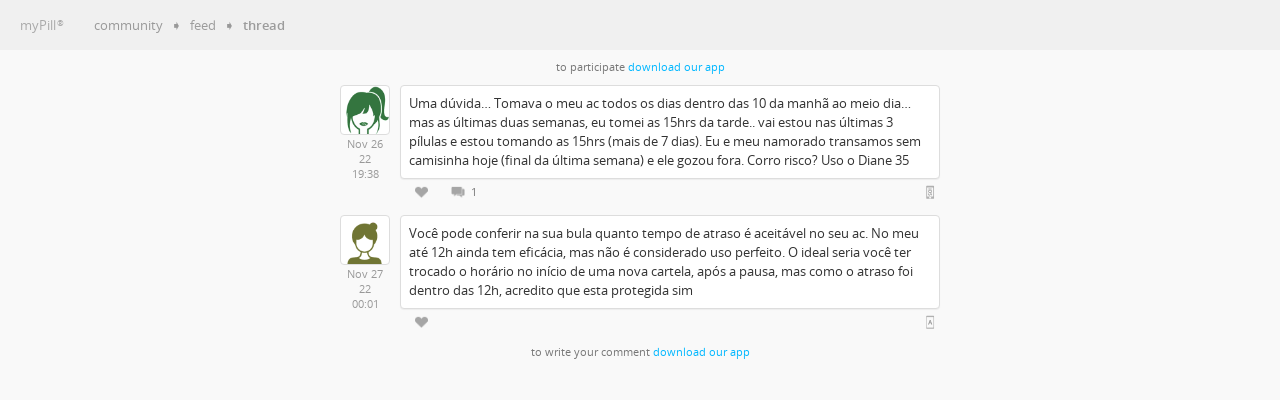

--- FILE ---
content_type: text/html; charset=utf-8
request_url: https://mypill.app/gt/pt/-NPEoW5uT
body_size: 1410
content:
<!DOCTYPE html><html><head><meta charset="utf-8"><meta http-equiv="X-UA-Compatible" content="IE=edge"><meta name="viewport" content="width=device-width, initial-scale=1.0, maximum-scale=1.0, user-scalable=no"><!--meta(name='apple-itunes-app', content='app-id=425632209, affiliate-data=myPillWebsite, app-argument=' + deepLink)--><title>myPill® Community</title><link rel="stylesheet" href="/css/bootstrap.min.css"><link href="/css/main.css" rel="stylesheet" type="text/css"></head><body><script src="/js/jquery-2.1.0.min.js"></script><script src="/js/bootstrap.min.js"></script><div class="nav"><div style="position: relative;" class="hidden-xs"><table width="100%" style="left: -20px; top: 6px; position: absolute;"><tr><td><div class="nav-text"><a style="color: #aaa;" href="/" class="inline ml-xl">myPill<sup style="font-size: 60%; padding-left: 1px;" class="inline">®</sup></a><div class="inline ml-xl gray-light">community</div><div class="inline ml-sm gray-light">➧</div><div class="inline ml-sm"><a href="/gt/pt/" class="gray-light">feed</a></div><div class="inline ml-sm gray-light">➧</div><b class="inline ml-sm">thread</b></div></td><td></td></tr></table></div><div style="position: relative;" class="visible-xs"><div style="left: -20px; top: 5px; position: absolute;"><div class="inline ml-xl"><a href="/gt/pt/" class="gray-light">feed</a></div><div class="inline ml-sm gray-light">➧</div><b class="inline ml-sm">thread</b></div></div></div><div class="container"><center><div class="feed"><p class="gray text-sm">to participate&nbsp;<a href="http://kof.io/mp" class="inline">download our app</a></p><table onclick="window.location=&quot;/gt/pt/-NPEoW5uT&quot;" style="width: 100%" class="mb-md"><tr><td width="60px" valign="top"><img src="/gt/pic/gtpp5/18992d" width="50px" height="50px" class="img-thumbnail userpic p0"><div class="time-text center">Nov 26 22<br>19:38</div></td><td valign="top"><table width="100%"><tr><td colspan="2"><div class="panel panel-default mb0"><div class="panel-body p-sm">Uma dúvida… 
Tomava o meu ac todos os dias dentro das 10 da manhã ao meio dia… mas as últimas duas semanas, eu tomei as 15hrs da tarde.. vai estou nas últimas 3 pílulas e estou tomando as 15hrs (mais de 7 dias). 

Eu e meu namorado transamos sem camisinha hoje (final da última semana) e ele gozou fora. Corro risco?

Uso o Diane 35</div></div></td></tr><tr><td><!-- likes--><img src="/images/geetok-like.png" width="26px" height="26px" class="ml-sm">&nbsp;<!-- comments--><img src="/images/geetok-comments.png" width="26px" height="26px" class="ml-sm"><div class="inline counters-text">1</div></td><td align="right"><!-- os logo--><img src="/images/logo_apple.png" width="20px" height="20px"></td></tr></table></td></tr></table><table onclick="window.location=&quot;/gt/pt/EdLEDW5eC&quot;" style="width: 100%" class="mb-md"><tr><td width="60px" valign="top"><img src="/gt/pic/gtpp18/8f9918" width="50px" height="50px" class="img-thumbnail userpic p0"><div class="time-text center">Nov 27 22<br>00:01</div></td><td valign="top"><table width="100%"><tr><td colspan="2"><div class="panel panel-default mb0"><div class="panel-body p-sm">Você pode conferir na sua bula quanto tempo de atraso é aceitável no seu ac. No meu até 12h ainda tem eficácia, mas não é considerado uso perfeito. 

O ideal seria você ter trocado o horário no início de uma nova cartela, após a pausa, mas como o atraso foi dentro das 12h, acredito que esta protegida sim</div></div></td></tr><tr><td><!-- likes--><img src="/images/geetok-like.png" width="26px" height="26px" class="ml-sm">&nbsp;<!-- comments--></td><td align="right"><!-- os logo--><img src="/images/logo_android.png" width="20px" height="20px"></td></tr></table></td></tr></table><p class="gray text-sm">to write your comment&nbsp;<a href="http://kof.io/mp" class="inline">download our app</a></p></div></center></div></body></html>

--- FILE ---
content_type: text/css; charset=UTF-8
request_url: https://mypill.app/css/main.css
body_size: 8042
content:

/* Open Sans @font-face kit */

/* BEGIN Light */
@font-face {
    font-family: 'Open Sans';
    src: url('fonts/Light/OpenSans-Light.eot');
    src: url('fonts/Light/OpenSans-Light.eot?#iefix') format('embedded-opentype'),
    url('fonts/Light/OpenSans-Light.woff') format('woff'),
    url('fonts/Light/OpenSans-Light.ttf') format('truetype'),
    url('fonts/Light/OpenSans-Light.svg#OpenSansLight') format('svg');
    font-weight: 300;
    font-style: normal;
}
/* END Light */

/* BEGIN Regular */
@font-face {
    font-family: 'Open Sans';
    src: url('fonts/Regular/OpenSans-Regular.eot');
    src: url('fonts/Regular/OpenSans-Regular.eot?#iefix') format('embedded-opentype'),
    url('fonts/Regular/OpenSans-Regular.woff') format('woff'),
    url('fonts/Regular/OpenSans-Regular.ttf') format('truetype'),
    url('fonts/Regular/OpenSans-Regular.svg#OpenSansRegular') format('svg');
    font-weight: normal;
    font-style: normal;
}
/* END Regular */

/* BEGIN Italic */
@font-face {
    font-family: 'Open Sans';
    src: url('fonts/Italic/OpenSans-Italic.eot');
    src: url('fonts/Italic/OpenSans-Italic.eot?#iefix') format('embedded-opentype'),
    url('fonts/Italic/OpenSans-Italic.woff') format('woff'),
    url('fonts/Italic/OpenSans-Italic.ttf') format('truetype'),
    url('fonts/Italic/OpenSans-Italic.svg#OpenSansItalic') format('svg');
    font-weight: normal;
    font-style: italic;
}
/* END Italic */

/* BEGIN Semibold */
@font-face {
    font-family: 'Open Sans';
    src: url('fonts/Semibold/OpenSans-Semibold.eot');
    src: url('fonts/Semibold/OpenSans-Semibold.eot?#iefix') format('embedded-opentype'),
    url('fonts/Semibold/OpenSans-Semibold.woff') format('woff'),
    url('fonts/Semibold/OpenSans-Semibold.ttf') format('truetype'),
    url('fonts/Semibold/OpenSans-Semibold.svg#OpenSansSemibold') format('svg');
    font-weight: 600;
    font-style: normal;
}
/* END Semibold */

body {
    background-color: #f9f9f9;
    font-family: 'Open Sans', sans-serif;
    font-size: 10pt;
}

a {color: #00B7FF;}


/* padding */

.p0     {padding: 0;}
.pb0    {padding-bottom: 0;}
.pt0    {padding-top: 0;}
.pl0    {padding-left: 0;}
.pr0    {padding-right: 0;}

.p-sm {padding: 8px;}
.p-md {padding: 10px;}
.p {padding: 14px;}
.p-lg {padding: 20px;}
.p-xl {padding: 30px;}
.p-xxl {padding: 60px;}

.pl-sm  {padding-left: 8px;}
.pl-md  {padding-left: 10px;}
.pl     {padding-left: 14px;}
.pl-lg  {padding-left: 20px;}
.pl-xl  {padding-left: 30px;}
.pl-xxl  {padding-left: 60px;}

.pb-sm  {padding-bottom: 8px;}
.pb-md  {padding-bottom: 10px;}
.pb     {padding-bottom: 14px;}
.pb-lg  {padding-bottom: 20px;}
.pb-xl  {padding-bottom: 30px;}
.pb-xxl  {padding-bottom: 60px;}

.pt-sm  {padding-top: 8px;}
.pt-md  {padding-top: 10px;}
.pt     {padding-top: 14px;}
.pt-lg  {padding-top: 20px;}
.pt-xl  {padding-top: 30px;}
.pt-xxl  {padding-top: 60px;}

.pr-sm  {padding-right: 8px;}
.pr-md  {padding-right: 10px;}
.pr     {padding-right: 14px;}
.pr-lg  {padding-right: 20px;}
.pr-xl  {padding-right: 30px;}
.pr-xxl  {padding-right: 60px;}


/* margin */ 

.m0     {margin: 0;}
.mb0    {margin-bottom: 0;}
.mt0    {margin-top: 0;}
.ml0    {margin-left: 0;}
.mr0    {margin-right: 0;}

.m-sm   {margin: 8px;}
.m-md   {margin: 10px;}
.m      {margin: 14px;}
.m-lg   {margin: 20px;}
.m-xl   {margin: 30px;}
.m-xxl  {margin: 60px;}

.ml-sm  {margin-left: 8px;}
.ml-md  {margin-left: 10px;}
.ml     {margin-left: 14px;}
.ml-lg  {margin-left: 20px;}
.ml-xl  {margin-left: 30px;}
.ml-xxl {margin-left: 60px;}

.mb-sm  {margin-bottom: 8px;}
.mb-md  {margin-bottom: 10px;}
.mb     {margin-bottom: 14px;}
.mb-lg  {margin-bottom: 20px;}
.mb-xl  {margin-bottom: 30px;}
.mb-xxl {margin-bottom: 60px;}

.mt-sm  {margin-top: 8px;}
.mt-md  {margin-top: 10px;}
.mt     {margin-top: 14px;}
.mt-lg  {margin-top: 20px;}
.mt-xl  {margin-top: 30px;}
.mt-xxl {margin-top: 60px;}

.mr-sm  {margin-right: 8px;}
.mr-md  {margin-right: 10px;}
.mr     {margin-right: 14px;}
.mr-lg  {margin-right: 20px;}
.mr-xl  {margin-right: 30px;}
.mr-xxl {margin-right: 60px;}


/* layout */

.inline {display: inline;}
.none {display: none;}
.right {text-align: right;}
.top {text-align: right;}
.center {text-align: center;}


/* color */

.light-gray-bg {background-color: #f9f9f9;}
.gray-bg {background-color: #f4f4f4;}
.white-bg {background-color: white;}
.red-bg {background-color: #ffbfc9;}
.blue-bg {background-color: #aebfff;}
.gray-light {color: #999;}
.gray {color: #777;}
.gray-dark {color: #444;}
.strong {font-weight: bold;}
.italic {font-style: italic;}
.underline {text-decoration: underline;}
.text-sm {font-size: 8pt;}
.text-md {font-size: 10pt;}
.text-nm {font-size: 12pt;}
.text-lg {font-size: 14pt;}
.text-xl {font-size: 16pt;}
.text-xxl {font-size: 18pt;}


/* navigation */

.nav {
    padding: 10px;
    background-color: #f0f0f0;
    height: 50px;
    font-size: 10pt;
}

.nav-text {
    color: #9c9c9c;
}

.nav-text a {
    color: #9c9c9c;
}


/*  www  */

.content {
    max-width: 800px;
    width: 100%;
}

.logo {
    font-size: 400%;
    padding-left: 20px;
    color: #244d41;
}

.trademark {
    font-size: 100%;
    padding-bottom: 40px;
    margin-left: -10px;
    color: #26564a;
}

.slogen {
    font-size: 120%;
}

.rounded {
    border-radius: 4px;
    padding: 10px;
}

.features {
}

.features img {
    width: 30px;
    height: 30px;
    margin-left: 20px;
}

.features tr {
}

.features td {
    padding: 5px;
    margin: 3px;
    vertical-align: middle;
}

.feature {
    max-width: 500px;
    width: 100%;
    text-align: left;
    padding-left: 20px;
    padding-right: 10px;
    font-size: 120%;
}

.reviews {
    border: 1px solid #ded9e6;
    background-color: rgba(182, 226, 251, 0.25);
    padding: 15px 15px 5px 15px;
    border-radius: 4px;
    font-family: 'Open Sans', sans-serif;
    font-size: small;
    text-shadow: 0 -1px 1px #fff;
}

.review-star {
    margin-bottom: 5px;
}

.review-title {
    font-size: 110%;
    font-weight: bold;

}

.review-text {
    font-size: 110%;
}

.review-by {
    color: gray;
}

.img-container {
    position: relative;
    left: 0;
    top: 0;
    float: left;
}

.screenshots-base {
    position: relative;
    left: 0;
    top: 0;
    width: 330px;
    height: 704px;
}

.screenshots-glare {
    position: absolute;
    left: 0;
    top: 0;
    width: 330px;
    height: 704px;
}

.screenshots {
    position: absolute;
    left: 33px;
    top: 110px;
}

.screenshot {
    width: 264px;
    height: 489px;
    border-radius: 2px;
}

.screenshots-standalone {
    border-radius: 4px;
    padding: 2px;
    background-color: black;
    width: 268px;
}

.appicon {
    margin-top: 30px;
}

/* geetok */

.feed {
    max-width: 600px;
    width: 100%;
    margin-top: 10px;
    font-size: 10pt;
}

.counters-text {
    font-size: 80%;
    color: #777;
}

.time-text {
    font-size: 8pt;
    color: #999;
    padding-top: 2px;
    padding-right: 10px;
}

.userpic {
}


/* legal */

.legal {
    font-size: 10pt;
    margin: 15px;
}

.legal h2 {
    font-size: 18pt;
    font-weight: bold;
}

.legal h3 {
    font-weight: bold;
    font-size: 12pt;
    margin-top: 30px;
}

.legal a {
}

.legal p {
}

.legal-section {
    font-weight: bold;
    display: inline;
    font-size: 12pt;
}

.topList ol {
    padding-left: 10px;
    margin-bottom: 15px;
}

.legal ol {
    padding-left: 0;
    counter-reset: item;
    list-style-type: decimal;
}

.numberless {
    list-style-type: none;
}

.legal li {
    display: block;
    padding-top: 5px;
    padding-bottom: 5px;
    padding-left: 8px;
}

.legal li:before {
    content: counters(item, ".") ". ";
    counter-increment: item;
    padding-right: 8px;
}

.legal .topList ol li ol {
    list-style-type: lower-alpha;
}

.gtranslate {
    position: absolute;
    right: 10px;
    top: 60px;
}

.gtranslate-mobile {
    position: absolute;
    right: 10px;
    top: -10px;
}


@media only screen and (max-device-width: 600px) {
    .features img {
        margin-left: 0;
    }

    .feed {
        font-size: 12pt;
    }

    .nav {
        font-size: 12pt;
    }

    .time-text {
        font-size: 10pt;
    }
}
